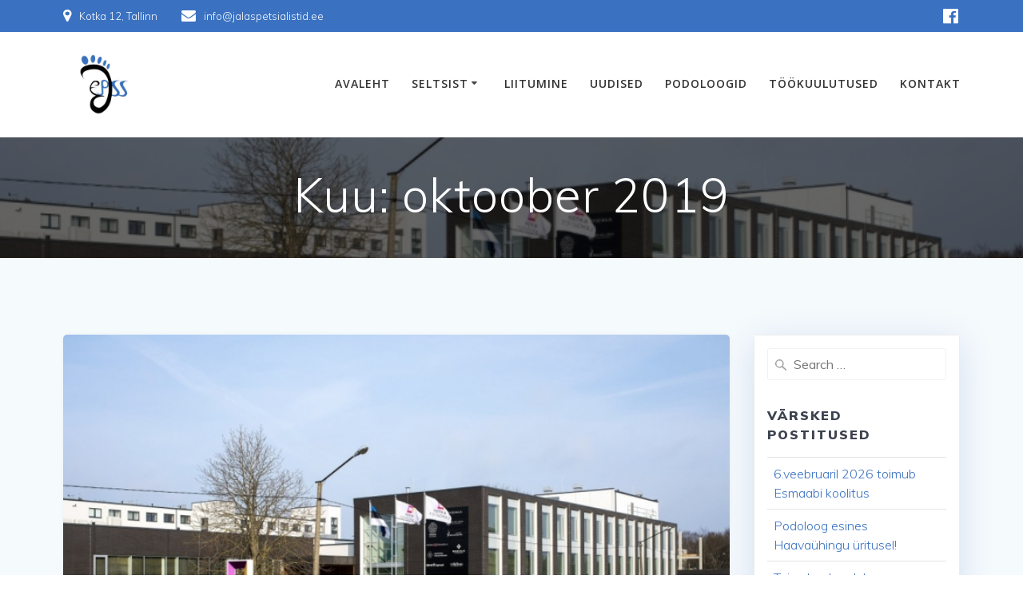

--- FILE ---
content_type: text/html; charset=utf-8
request_url: https://www.google.com/recaptcha/api2/anchor?ar=1&k=6Lde1WgpAAAAAHVmB8YZaIRupnZSVWofv6bwIXuL&co=aHR0cHM6Ly9qYWxhc3BldHNpYWxpc3RpZC5lZTo0NDM.&hl=en&v=TkacYOdEJbdB_JjX802TMer9&size=invisible&anchor-ms=20000&execute-ms=15000&cb=cwbegfjjagt1
body_size: 45703
content:
<!DOCTYPE HTML><html dir="ltr" lang="en"><head><meta http-equiv="Content-Type" content="text/html; charset=UTF-8">
<meta http-equiv="X-UA-Compatible" content="IE=edge">
<title>reCAPTCHA</title>
<style type="text/css">
/* cyrillic-ext */
@font-face {
  font-family: 'Roboto';
  font-style: normal;
  font-weight: 400;
  src: url(//fonts.gstatic.com/s/roboto/v18/KFOmCnqEu92Fr1Mu72xKKTU1Kvnz.woff2) format('woff2');
  unicode-range: U+0460-052F, U+1C80-1C8A, U+20B4, U+2DE0-2DFF, U+A640-A69F, U+FE2E-FE2F;
}
/* cyrillic */
@font-face {
  font-family: 'Roboto';
  font-style: normal;
  font-weight: 400;
  src: url(//fonts.gstatic.com/s/roboto/v18/KFOmCnqEu92Fr1Mu5mxKKTU1Kvnz.woff2) format('woff2');
  unicode-range: U+0301, U+0400-045F, U+0490-0491, U+04B0-04B1, U+2116;
}
/* greek-ext */
@font-face {
  font-family: 'Roboto';
  font-style: normal;
  font-weight: 400;
  src: url(//fonts.gstatic.com/s/roboto/v18/KFOmCnqEu92Fr1Mu7mxKKTU1Kvnz.woff2) format('woff2');
  unicode-range: U+1F00-1FFF;
}
/* greek */
@font-face {
  font-family: 'Roboto';
  font-style: normal;
  font-weight: 400;
  src: url(//fonts.gstatic.com/s/roboto/v18/KFOmCnqEu92Fr1Mu4WxKKTU1Kvnz.woff2) format('woff2');
  unicode-range: U+0370-0377, U+037A-037F, U+0384-038A, U+038C, U+038E-03A1, U+03A3-03FF;
}
/* vietnamese */
@font-face {
  font-family: 'Roboto';
  font-style: normal;
  font-weight: 400;
  src: url(//fonts.gstatic.com/s/roboto/v18/KFOmCnqEu92Fr1Mu7WxKKTU1Kvnz.woff2) format('woff2');
  unicode-range: U+0102-0103, U+0110-0111, U+0128-0129, U+0168-0169, U+01A0-01A1, U+01AF-01B0, U+0300-0301, U+0303-0304, U+0308-0309, U+0323, U+0329, U+1EA0-1EF9, U+20AB;
}
/* latin-ext */
@font-face {
  font-family: 'Roboto';
  font-style: normal;
  font-weight: 400;
  src: url(//fonts.gstatic.com/s/roboto/v18/KFOmCnqEu92Fr1Mu7GxKKTU1Kvnz.woff2) format('woff2');
  unicode-range: U+0100-02BA, U+02BD-02C5, U+02C7-02CC, U+02CE-02D7, U+02DD-02FF, U+0304, U+0308, U+0329, U+1D00-1DBF, U+1E00-1E9F, U+1EF2-1EFF, U+2020, U+20A0-20AB, U+20AD-20C0, U+2113, U+2C60-2C7F, U+A720-A7FF;
}
/* latin */
@font-face {
  font-family: 'Roboto';
  font-style: normal;
  font-weight: 400;
  src: url(//fonts.gstatic.com/s/roboto/v18/KFOmCnqEu92Fr1Mu4mxKKTU1Kg.woff2) format('woff2');
  unicode-range: U+0000-00FF, U+0131, U+0152-0153, U+02BB-02BC, U+02C6, U+02DA, U+02DC, U+0304, U+0308, U+0329, U+2000-206F, U+20AC, U+2122, U+2191, U+2193, U+2212, U+2215, U+FEFF, U+FFFD;
}
/* cyrillic-ext */
@font-face {
  font-family: 'Roboto';
  font-style: normal;
  font-weight: 500;
  src: url(//fonts.gstatic.com/s/roboto/v18/KFOlCnqEu92Fr1MmEU9fCRc4AMP6lbBP.woff2) format('woff2');
  unicode-range: U+0460-052F, U+1C80-1C8A, U+20B4, U+2DE0-2DFF, U+A640-A69F, U+FE2E-FE2F;
}
/* cyrillic */
@font-face {
  font-family: 'Roboto';
  font-style: normal;
  font-weight: 500;
  src: url(//fonts.gstatic.com/s/roboto/v18/KFOlCnqEu92Fr1MmEU9fABc4AMP6lbBP.woff2) format('woff2');
  unicode-range: U+0301, U+0400-045F, U+0490-0491, U+04B0-04B1, U+2116;
}
/* greek-ext */
@font-face {
  font-family: 'Roboto';
  font-style: normal;
  font-weight: 500;
  src: url(//fonts.gstatic.com/s/roboto/v18/KFOlCnqEu92Fr1MmEU9fCBc4AMP6lbBP.woff2) format('woff2');
  unicode-range: U+1F00-1FFF;
}
/* greek */
@font-face {
  font-family: 'Roboto';
  font-style: normal;
  font-weight: 500;
  src: url(//fonts.gstatic.com/s/roboto/v18/KFOlCnqEu92Fr1MmEU9fBxc4AMP6lbBP.woff2) format('woff2');
  unicode-range: U+0370-0377, U+037A-037F, U+0384-038A, U+038C, U+038E-03A1, U+03A3-03FF;
}
/* vietnamese */
@font-face {
  font-family: 'Roboto';
  font-style: normal;
  font-weight: 500;
  src: url(//fonts.gstatic.com/s/roboto/v18/KFOlCnqEu92Fr1MmEU9fCxc4AMP6lbBP.woff2) format('woff2');
  unicode-range: U+0102-0103, U+0110-0111, U+0128-0129, U+0168-0169, U+01A0-01A1, U+01AF-01B0, U+0300-0301, U+0303-0304, U+0308-0309, U+0323, U+0329, U+1EA0-1EF9, U+20AB;
}
/* latin-ext */
@font-face {
  font-family: 'Roboto';
  font-style: normal;
  font-weight: 500;
  src: url(//fonts.gstatic.com/s/roboto/v18/KFOlCnqEu92Fr1MmEU9fChc4AMP6lbBP.woff2) format('woff2');
  unicode-range: U+0100-02BA, U+02BD-02C5, U+02C7-02CC, U+02CE-02D7, U+02DD-02FF, U+0304, U+0308, U+0329, U+1D00-1DBF, U+1E00-1E9F, U+1EF2-1EFF, U+2020, U+20A0-20AB, U+20AD-20C0, U+2113, U+2C60-2C7F, U+A720-A7FF;
}
/* latin */
@font-face {
  font-family: 'Roboto';
  font-style: normal;
  font-weight: 500;
  src: url(//fonts.gstatic.com/s/roboto/v18/KFOlCnqEu92Fr1MmEU9fBBc4AMP6lQ.woff2) format('woff2');
  unicode-range: U+0000-00FF, U+0131, U+0152-0153, U+02BB-02BC, U+02C6, U+02DA, U+02DC, U+0304, U+0308, U+0329, U+2000-206F, U+20AC, U+2122, U+2191, U+2193, U+2212, U+2215, U+FEFF, U+FFFD;
}
/* cyrillic-ext */
@font-face {
  font-family: 'Roboto';
  font-style: normal;
  font-weight: 900;
  src: url(//fonts.gstatic.com/s/roboto/v18/KFOlCnqEu92Fr1MmYUtfCRc4AMP6lbBP.woff2) format('woff2');
  unicode-range: U+0460-052F, U+1C80-1C8A, U+20B4, U+2DE0-2DFF, U+A640-A69F, U+FE2E-FE2F;
}
/* cyrillic */
@font-face {
  font-family: 'Roboto';
  font-style: normal;
  font-weight: 900;
  src: url(//fonts.gstatic.com/s/roboto/v18/KFOlCnqEu92Fr1MmYUtfABc4AMP6lbBP.woff2) format('woff2');
  unicode-range: U+0301, U+0400-045F, U+0490-0491, U+04B0-04B1, U+2116;
}
/* greek-ext */
@font-face {
  font-family: 'Roboto';
  font-style: normal;
  font-weight: 900;
  src: url(//fonts.gstatic.com/s/roboto/v18/KFOlCnqEu92Fr1MmYUtfCBc4AMP6lbBP.woff2) format('woff2');
  unicode-range: U+1F00-1FFF;
}
/* greek */
@font-face {
  font-family: 'Roboto';
  font-style: normal;
  font-weight: 900;
  src: url(//fonts.gstatic.com/s/roboto/v18/KFOlCnqEu92Fr1MmYUtfBxc4AMP6lbBP.woff2) format('woff2');
  unicode-range: U+0370-0377, U+037A-037F, U+0384-038A, U+038C, U+038E-03A1, U+03A3-03FF;
}
/* vietnamese */
@font-face {
  font-family: 'Roboto';
  font-style: normal;
  font-weight: 900;
  src: url(//fonts.gstatic.com/s/roboto/v18/KFOlCnqEu92Fr1MmYUtfCxc4AMP6lbBP.woff2) format('woff2');
  unicode-range: U+0102-0103, U+0110-0111, U+0128-0129, U+0168-0169, U+01A0-01A1, U+01AF-01B0, U+0300-0301, U+0303-0304, U+0308-0309, U+0323, U+0329, U+1EA0-1EF9, U+20AB;
}
/* latin-ext */
@font-face {
  font-family: 'Roboto';
  font-style: normal;
  font-weight: 900;
  src: url(//fonts.gstatic.com/s/roboto/v18/KFOlCnqEu92Fr1MmYUtfChc4AMP6lbBP.woff2) format('woff2');
  unicode-range: U+0100-02BA, U+02BD-02C5, U+02C7-02CC, U+02CE-02D7, U+02DD-02FF, U+0304, U+0308, U+0329, U+1D00-1DBF, U+1E00-1E9F, U+1EF2-1EFF, U+2020, U+20A0-20AB, U+20AD-20C0, U+2113, U+2C60-2C7F, U+A720-A7FF;
}
/* latin */
@font-face {
  font-family: 'Roboto';
  font-style: normal;
  font-weight: 900;
  src: url(//fonts.gstatic.com/s/roboto/v18/KFOlCnqEu92Fr1MmYUtfBBc4AMP6lQ.woff2) format('woff2');
  unicode-range: U+0000-00FF, U+0131, U+0152-0153, U+02BB-02BC, U+02C6, U+02DA, U+02DC, U+0304, U+0308, U+0329, U+2000-206F, U+20AC, U+2122, U+2191, U+2193, U+2212, U+2215, U+FEFF, U+FFFD;
}

</style>
<link rel="stylesheet" type="text/css" href="https://www.gstatic.com/recaptcha/releases/TkacYOdEJbdB_JjX802TMer9/styles__ltr.css">
<script nonce="TFht3TyUu-MGUrLEp31gcA" type="text/javascript">window['__recaptcha_api'] = 'https://www.google.com/recaptcha/api2/';</script>
<script type="text/javascript" src="https://www.gstatic.com/recaptcha/releases/TkacYOdEJbdB_JjX802TMer9/recaptcha__en.js" nonce="TFht3TyUu-MGUrLEp31gcA">
      
    </script></head>
<body><div id="rc-anchor-alert" class="rc-anchor-alert"></div>
<input type="hidden" id="recaptcha-token" value="[base64]">
<script type="text/javascript" nonce="TFht3TyUu-MGUrLEp31gcA">
      recaptcha.anchor.Main.init("[\x22ainput\x22,[\x22bgdata\x22,\x22\x22,\[base64]/[base64]/[base64]/[base64]/[base64]/[base64]/[base64]/[base64]/[base64]/[base64]/[base64]/[base64]/[base64]/[base64]/[base64]\\u003d\\u003d\x22,\[base64]\\u003d\x22,\x22w5vCqU7Cv8O4w6rCgFVaFjDCv8Kyw55WecKqwplfwonDjAbDgho1w4QFw7USwpTDvCZGw4IQO8KFbR9KXB/DhMOrXDnCusOxwpltwpV9w7nCq8Ogw7Y+c8OLw68xeSnDkcK6w4Itwo0sS8OQwp98PcK/[base64]/DqRnCqycxw6AJK1LDlMKvw67DscODVlXDjiPDqMK2w6jDuFt3VcKUwqlJw5DDvxjDtsKFwqwUwq8/[base64]/DtT7CsE7CnMK9PsOCZFsjDWpmKMOUw6hBw5JqVcK3wrPDuGQJGTUEw63CixM0ei/CsxABwrfCjSY+E8K2U8KJwoHDinJLwps8w6zCjMK0wozChQMJwo9xw79/wpbDthpCw5oQPT4YwoYIDMOHw4HDq0Mdw50WOMOTwr7ChsOzwoPCnUxiQHcjCAnCvMKtYzfDijV6ccO3H8OawoUMw57DisO5C298ScKwbcOUS8Oew6MIwr/DsMOmIMK5J8OEw4lieSp0w5UBwoN0dTQLAF/Co8Kwd0DDsMK4wo3CvRvDksK7woXDuQcJWz45w5XDvcOXE3kWw5pFLCwSFgbDngEYwpPCosOKJFw3SkcRw67Cgx7CmBLCvMKkw43DsA1Kw4Vgw68hMcOjw7PDtmNpwrU4GGlfw7c2IcOaDg/DqQw5w68Rw7bCqkpqFRNEwpo2HsOOEUZdMMKZecKjJmNHw6PDpcK9wrNmPGXCqjnCpUbDlUVeHirCrS7CgMKGMsOewqEycCgfw4cQJibCsyFjcQUkOBFNLxsawpljw5Zkw6UUGcK2LsOUa0vCog5KPRnCi8OowoXDqMO7wq10TMOOBUzCjlPDnEBgwq5IUcO/ajNiw448woPDusOawpZKeUQ8w4M4eVTDjcK+egsnaFpzUEZbSS55woVewpbCogQZw5ACw6MawrMOw7IRw500wpI0w4PDoDTCsQdGw4XDlF1FNA4EUkoHwoVtD1kTW1DCrcKOw4rDp13Do13DpjHCj1MYIXFaU8OxwrPCtRZTYsO/[base64]/DocOZR8OYwpfCiixSLsK9wpYJI8ODw5pYScKHKMKzZUFLw7rDp8OIwqPCl3sDwqRGwofCsjXDrsKZSFt1w6oLw61SIQDDusOvbVnCijAAwqhSw6xFUcOsETYTw4DDssKXLMKdwpFbw59nfxcuXTHDsXk5AcOkSw/DhMOvTMKZVAdRFsKfLMOiw5vCmzvDocKzw6Ubw5hjf3RHwrbCv3YuR8OQwpYmwo3ClsKpKkUqw57DlzJ+wpHDnhl1OGjCtmvCo8OLSEdaw4/DvMOsw6Avwq7DtFDChWvColvCoHIwEDHCicKww4JKKMKNHgtWw6sfw64xwr/DrAQKGMOYw6rDgsKswpDDvcK7JcKXEMOIA8OdRcKBRcKPwozDlMKyV8OHRDA2wqvCrsOiK8KLRsKmTifCtEjCmsOAwpDCksO2EisKwrHDlsKOw7p/[base64]/CoUjClC7CjRMoa1zCtMOkwofChcKtLFvClMO/ZxwXNlgdw7nCoMKEQMO+FBzCvsOOGyF6dg8vw5w6R8Klwp/CmcOwwqVpc8OvFlY6wq/[base64]/wpdew7wNP8KbwobCvsKia3HCqsORcX7CmcKxBG3CoMKEwofDsUXDqjbDs8OPwoN5wrzCuMKwMTrDiSzCjiHDhMOZwq/CjhHDhkVVw4UcCMKjRMKjw5vCpiLDtgbCvjPDmDYsNR8Tw6oDwpnCpVptYsOHB8Ohw6d1UjQKwr07d2fDqDLDt8O9w7XDlsKfwoQvwoFow75UaMOLwooIwrLDvsKhw6Ycw5HDpMKmBcOJV8OGXcK3OBd/w6wDw5BRBsO3wo8OXSnDgsKWesK+VxPDgcOIwpPDiSzCncKWw6IPwrYKwoA0w7rChywTDMKMXWQlLMKQw796Hz8ZwrPCrx/[base64]/DkcOdw54Ow5HDpD/CpDR2XwDCp8OAVRrCo8OOHUrDusOGY1HDgW/[base64]/DuX8BwoZfw70Yw6bDrGcFwpjCrcOYw5p+wozDg8KYw6lFEsO6w5vDiCM9c8KPA8OkBl4Kw71fcALDm8KlQsK0w7MNSMKGWnnDln/CqsK6w5DCgMK9wrtXFMKiTMKVwrfDusKGw5NRw53DqDTDtcKiwrk1SytXYSYGwo7Cp8KpY8OAVsKJFDzCpQjDt8KIwqIlwpEdBcKteEhqw4nCpMO2Wmp9KijCh8KmPkHDtXZUW8OGFMKuVSUBw5nDhMKFw67CvT9cYcOhw4PCrsK/w6ESw75Bw41UwpPDqcOgVMK7OsOFwq4wwo5vCMKfOjUmwo3CmWAVw7LDsBolwp3DsnTCj1ERw5DCrsOewo1PZirDi8OKwr0jJMOYR8KEw6QIN8OmEks/WHbDpMKeVcOEZ8KrE1MEDMOfa8OHSg5oIybDscOqw4VoZMOsaGw+SEJ0w7zCrcODSEfDmS/DqGvCgXjCp8KRw5NpcMOHwo/DiD/DmcODEBHCpgBHYhZTFcKURMKvB2fDrSVww40uMzfDu8KJw5/CosOIATsVw4DDjExMEAzCp8K9wpPCjMOEw4DDn8Kqw7/[base64]/[base64]/[base64]/CrMOwHCXChWLDr19Kw43CuMKVw6rCm8KmwqR5Qx3CpcKRwrhuLsOtw6HDkhTDkcOfwoDDk2pSU8Oywq1iUsKVw4rCtyduNE/CoGoAw7nCg8KOwo0fcgrCuDcgw7fCs3stJmDDmD9vbMOtwrpGCMOYbXd5w77CnMKTw5DDssOMw5LDpU3Dt8OOwo/[base64]/DqsOMKgDCs8KFwrzCq8O4w4jCvcKeSsOzKFrDicK2D8K5woZiRxHDkcOYwp4mPMKZwq/DnQQnTMOkXMKQwrDCtsORMwDCssOwNsK6w7PDnCjCgRrDrcO+DgI+wo/CqsOUQA0/w4BnwoE4D8OiwopqMcKVwrvDvWjDmh4lQsKcw4/Cq3xsw5/CmnxHw7dWwrMBw6QSdVfClSXDghnDi8O/OMOxAcKUw6nCrcKDwodvwofDscKwO8OHw6ZkwoRUYRFNETs7wpvCm8KZAhrDpsK3VMKuAsKFC2rCnMOpwrfDgVUZeA3Dj8KeX8O9woEIQzTDt2pkwp3DpRzCt3/DvsOyccOLUHLDpCbDvT3DjcOZwozCgcOzwoXDpAscwqDDgMK7KMOgw593TMOmesKTw6hCM8KfwoQ5XMKew53DjgcaPkPCtsO7bTdLw5R6w4HCi8KZEMKIw7x3w6/[base64]/DlzAGwo4YCD/CowPCvDYlMsOIIwHDohjDi07DtMKEc8K5UX/[base64]/Dpx3Dvk/Dp2XDj13Cs8Osw7zCpsO8w7w9w73DkV/DhMOlOD5BwqAwwrXDj8K3woHCpcORwqNewrXDiMO+N0LCtUzClXNcTMOAB8OKRkdaIFXDjlc4wqQAwrzDsWA0wqMJw59PAh7DkMKuwprDmcONVMO5H8OILlTDr1HCk3/CrsKXGmHCnMKfMQgJwoHDoHnClcKtw4LDpzLCjQcSwq1FQcKZRX8Ewq9wEyfCqsKhw4R5w6xuISTDv2U7wosAwoDCt0nDnMKywoVgFT/CtCPCr8KbVMOFw4N2w7pHJsOQw6bDgHbDjRrCt8OdZcOBU03DmxcgEcORPFEFw6nCrcK7fA/DtcKqw7BDQ3DDrcKYw5bDvsORwpt8HQ/CkSfDgsKJeD8KN8OAGsKcw6jCm8KrBHcFwocbw6LCpcOKecKWGMK6wooOcwvDr0gEbcKBw6VPw6PDmcOBZ8KUwp/CvQ5vWljDgsK/wrzCnT7DgcOZS8OuNMKdYQHDq8OjwqrDgsOTwoHDosKPPRfCtRJmwpQANMK+JMOCdR/CmnV2JhowwqLDimwucA48dcKBH8KewowiwoAoTsKKOnfDv2nDsMKRYW/DhTZFRMKHw5zChynDucKHw4ZwWwfCssKow5nDgHB3wqDDlGfDncOjw7fCvSfDggvDk8KEw41TAsOpG8K7w45cXhTCvWEmTsO2wogFwp/[base64]/[base64]/QH13YsOfeTLCncKjUVY3w4VcIWV4w5zDm8O2w7zCscOJHmAcwpk1woxgw6nCmTxyw4IIwofDucONYsKpwo/CjAPCosO2J0JZJ8KCw5nClidFfwfCh2fDuw4RwqfCnsOGOTfDhgdtKcOewpbCr3zDhcOnw4RIw7pidXQQJm4Nw5/CgsKMwpIbHmXDuRDDnsOzwrLDrC3DtMOTBiPDgcKEAsKCSMOowpPCphXDocKqw4LCsB/Cm8OQw4nCqMO4w5lVw6kDNMOsVgHDn8KAwoLCrUjCpsOKw5/[base64]/DjcKBwpYlYVI5fyIKwrTCkQQEBsKYelXDosOufHzDjwLCocO1w4IJw7nDqsOCwoMeWcOUw6ZDwrrCqmrCpMO5wpASa8OrRAfDm8KPFF5AwrcaHjDDi8K0w6rClsO8wq0MMMKMLCsmw6stw61hwoLDjWQDEsO/w5fDmcOuw6bClcKlwr7DqxxMwqXCjMObwqt/C8K6woNJw7fDqXfCt8KwwonCjFsBw61fwonDoBPDssKMwqtnXMK4wobCpcOrUw/DlBdFwojDp2cGKMKdwp8yThrDgcKPaT3ChMOkUsOKNcOELcOtIWzCr8K4w57Ct8K0w4/DuxhNw7M5w75PwpwMdsKtwrsKP2fChMKFb2PCvQUEJh0dRwvDssKRw6XCuMOgwq7Cj1TDhDdCPyrCnW17FcK2w7HDksOewqDDusOzCcKuYCbDmcK1wooGw4tHUMOOWsOhacKPwr1PABwXNsKuVsKzwpjDhWMVIGbDtcKeITxwBMKnO8OVU1VbMsOZwq8VwrQQTH/[base64]/wqp3J8KIwodMKsKdUTdPwpNvwqbDpS/DiBwoJ3nDjFXDoWoQwrVKwobDlFoqw7fDqsKAwoEaEkLDgknDrcOiA0PDlMOXwoBNKsOOwrTDqxIfwq49wpfCjcOzw5Agw5JtegrCpwg/wpB2w6/CkMKGWEHCtzBGNFjDuMO0wr8awqPChzDDmsO1wq/Dm8KFIQMUwq1Hw7QFH8OkQMK/[base64]/Dq01hTiZUPGvCg8OXRsKidMKrJsOCC8Kyf8O2NMKuw4jDgFlyUcKbQz5aw5bDgkTCl8ORw67DoQ/DqSoPw7oTwrTCpX9dwpbCm8KpwpfDoDzDhDDDhGHCkF8KwqzDgGQiaMKPRTPCl8OiJMKIwqzCriQLBsK6IFvCtmLChBE+w4R1w6PCri7CiXvDmW/CqnpXd8OsD8KlL8O9Wn3CkMOKwpBbw5TDscOlwonCoMOaw4XChsOlwprDlcOdw6I7TH50TnPCjsK2Om10wo8Yw4wtw5nCtU/CvcO/CH/CtADCrWPCiypBUS/DsC5saXU0wr48w7QQQAHDhcOOw53DnsOpMBFew6l6G8Ozw6oXwrxPDsKdw5jCnxo1w4NLwrXDryhpw4t7wpjDhwvDvGbCmMOow6DCusK1OcOswo/Dln88wqtjwohrwrQQfsO9w4pmM2JKGgnDo2/[base64]/Cin/CgQduOwMyRlnChBXDu0HDpjhtQcOiwqhtwrnDt1/[base64]/[base64]/w5oJw6TCjU5iPsO2w4A4w4x/wq3ClkEaD1TCjcKiWQEdw7HCrsO2wofDiSzDlcKwaXghAlxxwpshwp/Drw7Cn2tkw6hvUnnCosKTdsK2fsKKwqbDtcK1woPCgCfDhk5Kw7LDhMKmw7hBRcKJa3jCk8OreWbDlwkAw6p4wrQHBy3ChypMw4rCtsOpwpIPw4R8w7jCgkVpYsKpwp84wp0Ewqo8bz/CiUbDrwtrw5HCvcKBwrrCiUQKwqRLOjPDigrDu8OQcsOowr3DrTHCs8OywpwtwrgawptsC3LCpn4FE8O4w4ovc0nDnsKYwoVvw7M7MsK2dMK5YxJBwrNIw6hPw6FXwoR3w6cEwofCoMKhKMOxcMO4wo5eR8KmecOhwrV6wobCvMOTw5nDjXPDlcK/[base64]/FGnCjFF3aioPw7jCrMOXI8OrMiLDocKRasK8w4FOwp/CkFfCgMOGwp/CqQvChcKXwr7DsWfDl3HCkMKMw57DmcKFI8OaF8KOw6dAPMKcwq8hw4LClsOtfcOhwobDpFNQwr7DgQkWwoNbwobCiEcLwo3CsMOew7BRb8OoUMO+QTnCkg5Id3sHHsOrX8KNw6xBD1DDizTCvVDDr8OrwpbDvCg/[base64]/DrlrCnsKoV8KNwrxBw5/[base64]/ChQjDlcKAGcKOwqYmNcKjBcOXw78YSMKEwpdlWcKGw7FgZiLCiMKtXsOZw4gLwqxRC8Onw5TDn8Krw4bChMOYXkZqI3oewrQWZwrCnicgwpvCm2EUK0DDicO+RBQ8PnDCrcOtw7Eaw57DsEjDnnDDkD/CusO5TWcjB1olLn9eScK9wrxFIh8la8OiaMKKAMOBw5YfTk4lSCpmwpjCosOZW1EgJzPDisOjw7M/[base64]/CiVvDjsKhGyLDqBrDk2lzY8Kyw5IzwqrDvMKow5lkw7BJw7kwD240LGA+PVnCqsOmTcKRWHA3AcO8woAJQcOrwqRhacKKIiVwwo5UKcOfwpHDtcOxUUwkwphOwrDDnyvCp8Ozw7JGLmPCoMKbw6TDth4xAcOOwovDjBLClsKbw70/[base64]/CkxRzUsOWw5/CgsO7HG3DgcOmwpICwrbDtcOlDsO/w5/[base64]/[base64]/CiCnClMKmw4FkQXRNdEPCqm/[base64]/CtVkzw5fDrCTCq8OyDETCqB4zwrfCtzcjZV3CozUmccOEcHvClXE3w6fDlcKmwpxZRVzCjFE3DsK/C8OdwqHDtC/CnnzDu8OlQMKSw6jCl8OPw6dlFyvDrcK7WMKRwrNdMMKcw5Jhwq/CmcKRZ8KZw70ww6IiUMOZdm7CgMO+wpQQw4nCqsKsw4fDgsO+DgfDrsKDJlHClUHCrm7CpMKHw6gKSsONTyJjARZ6F3Yqw5HCkQUEw6DDnnfDssOwwqNGw4/CjVw6CyLDrGMVGRTDhhhxw7o8GD/ClcO7wrvCuRBZw7ZvwrrDusKowrvChUfCsMOgwqIJwp/Cj8ODZsKMCD4/[base64]/w6BXCcOaw4dQPB/DhxjCmwjDgMKKZMO3w6LCjxN5w5Icw5ADwpdew51Tw5lqwplZwrbDrzzCtyXCsjLCq3Z8wr1RacKxwrhqBDRhPzJSwpJow7UUwqvCtBdGYMOmL8KRWcOpwr/DqCVJPsOKwonCgMKiw4TCtcK7w7nDqV99w4A3KlbDisKww7AYVsKrQzFDwpALU8OpwrnCuG05wrXCg1TCg8OBw6sGSzXDmsKawrYfWzbDjcOCC8OKQMKzw5oJw6gfOjPDgMOpCsOpPcKsGDrDtGsaw7PCmcO+LWbChWXCqClpw7/CpHBCBsO8JsKIwqPDlHZxwpvDr0/[base64]/[base64]/ChsKYw4gpw6nDq8KgA8OKPzvCrcOOMG/DisO5wqHCp8OQw6h6woPDhcKhScKtT8KYYHvDm8OIRcKywpQUawNYw43Dv8OZLEEeOcOcwrAKwqnDvMOSEMO8wrY+w5YSPxZ1w7EKw7VyDG8dw7B3w43Cr8KkwobDk8K+EUfDqlHDosONw5M/wqBVwptOw4sZw74nwq7DvcOlQcK9bcOzVVkqwpXDpMK/w6vCpcO5wpBRw4HDmcObUTsla8KuesKYBW9ewr/DusOWBcKtWigRw6fCg0bCvCx+LcKxcxVzwp3Cp8KBw7DCnBhfwoVawqDDtnvDmhLClcKQw53ClRtSEcKmwqrCs1PChjobwrwnwoXCj8K/[base64]/ChcOFIQUbMkHDlRzCs8KQXRrDkWrDtcK0dMODw5sYw5jDnsOJwpNQw6jDrylhwoHCo1bChEDDusOYw6McczbCncOEw4LDhTfCsMK5T8Ozwr8UBMOkOW3CosKmwrnDnmXDpWJKwp5NElp4TmopwqM8wrHCt39yN8KgwpBYSsK/w7PCqsOswrvDmy5lwooNw50kw59sdjrDuW8+BsKiwrTDoCrDh19BHVDDp8ObSsObwoHDrVPCrHtiw48QwofCvinDuB/Cv8OZDMOjw5BtfV/Cj8OzSsKBcMKoAsOsbMOCOcKFw4/CkwFow71bUFsFwr0Mwr4iaQZ5OsKlcMOxw57Dl8OvHw/[base64]/woAYXCc5w6RIW8KSVMK7w7o1LsKOEH7Dr090LyfDpcOhI8KVA34/TjrDscOxcWTCuX/Ck13Dm3ovwpLCvsO1XMOQw7bDnsKrw4vDoFEsw7fDqjPDsgTChQ05w7A9w7TDhMOzwqDDs8OZQMK+w6DCmcOFwqXDowxaOT/[base64]/[base64]/CssKfwpHCiEXDnMOPO8KIw6LDiMKXb8OcJcK1wq9+CXcEw6zCmVvCucOrGFTCl3LCmm4bw6jDgR9pJsKrwrzCrVfCozNDw68Pwq/Cr2XCtRjDl3bDrMKTBMOZwpFQfMOYF1HDpsOyw6DDrVAqBMOWwpjDg0vCnm9uM8KbcFbDhcKPbi7CiS/DoMKcM8OkwpJTNA/CkyDCihpGw7rDknzDsMOKwqIODRJKWSZ4KhELIcOlw4x6XmjDisO7w6PDicODw6rDs2bDp8KKw7zDrcOBwq0DYGrDiWoGw5TDtMKMD8O9wqfDkT7ChGwEw50BwqhbbcO7woHCjsO+RWpgJT/DpgtSwrDDnsKgw5NSUlTDkmYjw5pWZcOvwp3Cp25Ow6krAcKQwpkEwoEhCghnwrM+NzIACzfCqsOrw6M0w5vDj2NkG8KGbMKZwrhNNh7ChR0Nw7o0KMOUwrNUA3fDicOfwpk7TnA+wpDCkk8HKHwGwqZrUMK4CsOvNHhCH8OLDxnDr2PCjDgsAi5bC8O/w6TCp2M2w79iJm4pwoVXYk/DpiXCucOAcF8KNcOXOcKfw54nw7PCusOzSTV3wp/[base64]/Ci2JkGSNzwqjCisK8w5BbVMOVBilBPCwRTcOiaiYcOcO4VsOZCFcWWcKTw77Cv8OtwqDCs8ObcRrDhMO5woXCsg0dw69RwonDix3DgUfDhcOxw5PCinMpZkEKwr9VJhbDgHfCoWpgL2trC8K/ecKlwo7Cnz05KCLCvsKqw4DCmgnDusKfw5rClhtcw5NxesOVKCxQbMOdVcOyw7rCkwjCuVMELmvCgcOOJk5xbHY/w6XDh8OJFMOuw447w4EKR2h4cMObWcKtw6/DpsKmMsKPw64Hwq/DuXXDgMO6w5DDkWgVw6FHw73DqsKvG00tBsOOAsKLaMOCwq9zwqwKMR/[base64]/Doyk0w7/[base64]/NsO6wqfCkjBuw7jCj0UYw53CtVEhwocvwqjDtFw4wpwXw4LChMODVDPDi0/ChQnCiiQewrjDuk7DrhbDhUPCpMK/w6XCvVwJV8OhworDiCMRwrPDrjfCjw/Dl8KeScKrYF3CjMOgwq/DiEfDrxEDw45EwrTDj8K9E8OFdsOMc8OdwpRtw7BTwq8SwoQSw6LDqnvDl8KfwqrDiMK/w7DDqcOzw7RiOHLDrlhxw74zacObwrdocsO4YyQIwrkXwrxFwqTDg17DrwrDg33DjGsUeAt9LcOqIxDCm8OuwoxXBsOuKMOPw7HCg2LCtMO4WcOIw50Uw4c6NiE7w6VOwoAiOcO6RMOpSUt5w53Dr8OXwonDi8OoAMOzw6fDvsOoQ8KtRm7DkQ7DrFPCs0/DicOgwqfDg8Oew4jClH1hPSoOVsKXw4TCkSFQwqNffT/DkgHDm8KtwoXCgjLDrFjCkcKuw57DmMKdw7PDtyE4c8OaVMKQMzHDjAnDgF7DjMODHDTCsxkTwqNXw7vCn8K/EQ0EwqU7wrXCvW7Dnk7DsRDDucOGWgHCtXcBO0chw4dkw4HCmMKzfgp4wpo5bXQSZVYzFDjDosKBw6/[base64]/DnsKBw69Mwp/CisO8dhQOwrrCnzXCisKjwqQGFMO9wo/DqMKLcVjDhMKETXnCrB0pw6PDhDAdwoVowrMwwpYAwpbDgsOHM8Kyw6heRAg4eMOew6lWw4sycyYHNA/DghbCim5uw6vDrRdFN3MSw7xBw7LDs8OEJ8K+worCosKTK8OXM8Ouwq9dwq3CoHdjwpB/[base64]/DqxYtwr97SWbCjWgew79VG0AJSRvCvCpvJlVAw5JHw7F6w5LCg8Ogw5XDjkDDnztfw6HCqG5ITUHCksKJeUUCw5lcHwTCvMKmw5XDh0/[base64]/DgkAlw5ANwo1cwrTCnRURw4cAwqkQwqTCg8KPw496FAxvZHI3AyDCuHrCu8OVwqB/[base64]/wp0ww4bDpcO3wpkxGTxBwrNUZMOVwpPCsn1icjRDw64zJ3jCssKIwq9Ewq0NwqHDl8KzwqlqwodrwqLDhMK4w6XCqkHDtcKEZg9mXXhVwqQDwrFgccKQw5fDgHhfIQ7Cg8OWw6VhwoFzTsK2w7swX2zCvF5RwqUqwoHDgzzDmTwvwprDil/[base64]/[base64]/[base64]/DnUAadVXCvsKOw6/CtsK1J3RvTDwMR8O4wpvCvsKgw7PCvVXCpijDgcK6wp3DtVBhG8KxZMOafVFWdcOKwqU/wr8KQm/DnMOLZyBIBMK1wr3CuT5Nw7YvJCYzWGLCmU7Cq8O4w6XDh8OkRwnDpsO7wpPDu8OpOnZ+chrCm8OLMmrCilU5woFxw5ROP1PDsMOvw5BwJjB8OMKLwoYaFcKBw4MzEWh1HwLDhl03W8O7w7Z5w5fCsiTDusOjwo9PdMKKWWlpCVgPwrXDgsO2BcOsw63CkyhTWF/CgXUiwrBxwrXCpT1EXjpGwq3CjicxW34TD8OEAcOfw7o/w6jDtgvDomptw5rDhCkLw6DCgic0HcOMwpl+w4bDgcKKw6zCv8KVOcOaw7bDl2Uvw55LwpRMUcKDcMK4wr4tasOBwqFkwpwHeMKRw48mAmzDisO+woh5w5okWsOlOMKJwpPDicOBHAogdAPCm1/DujTDvMOgaMOjwrrCmcOnNjQSNRvCmS8YKRcjK8KCwo4nwr8/YEUlFcO3wqspX8OAwrF2YcOew58rw5XCsSHCmC5WF8KEwqLCpMK/[base64]/[base64]/wpjDtsOCwpddw7bDtRPDh8KuGMKfKWvDvcKrVsK3woLCpzPCrsOWTcKZCEfCnT7DpsOUFi/ChgPDgMKRScKRclMjTgNRKlXDnsKOwoQmwqchNi01w5HCucK4w7DCt8KIw4fChAEZB8O+NQvDvDtGw43CvcOkTcOlwpfCuxfDgsKhw7pmQcKKwqfDssK4dCYNN8KZw6DCoCUMSGpRw7/DgMK4w5wQQhPCsMKQw6nDoMK+wobChDMfw6Znw77CgzPDssO9QStkOHM1wrhAYcKdw75YWS/DiMK8wonCjVAIOcKCKcKbw50Ow6Z0IcKzHVvDigQIf8OAw7h1wr86E0RIwpwcb3zCrQ/DmcKew4JeE8K/f3bDq8O2w73CogXCrcKvw5vCpsOrdcOGIk7CisO7w7bChDpWTE3DhEPDhxDDrMK+T3t5BcK3P8OaGHF7CXVzwqlDaznDmDdXI1V7DcOoAQ3DhsOIwr7DgAoTU8ObRXnDuz/[base64]/[base64]/ClRpEEW7DlRY7WcOjB8KmYSfDqMOYMsKgwogQwrbDgxPDsFFBECkeDmHDjsKpNkDDpMK7G8KOK2MZLsKTw7AycMK/w4F9w5DChDXClsKGVkPCmyXDv0LDnMO2w5luUsK0wprDqMO8F8OAw43CkcOsw7RYw4vDm8OtPjsew5DDkVkAW1LCgsOFM8KkL1gHHcKMOcKAFW0sw4BQFzTCn0jDrU/Cu8OcKcOcCcOIw6c9SxRLw4dZC8KyYAYldRLCqcOwwqgLFmoTwolQwqfCmB/CssO4w77DlBI9bz0jSX03wpJ2wpV5w7wfOcO/AcOVNsKXd1cYHwrCnVgEW8OEQ08uwq7CjyVRwrXDhmbDqXHDv8K4w6bCoMOtHMOxV8K9Gl3Dqm7CkcOww6jCkcKSMwXCv8OQH8K1w4LDhGTDs8K3YsKqD25/SlkgAcKMw7bCrUvCuMKFFMOmw73DnSnDncO5wrsDwrURwqcZIMKHBjLDicKewqDCqsOJw7NHw78DIhzCinYYR8O5w6LCsmPCncO3dsO+N8OVw7Vkw4XDsSnDkHByT8KzecOpImVXQcKTUcO4wrAZFcKXdkfDlcKBw6PDl8KQL0XDoVdKYcOdNn/DtsOyw5Ykw5h+Oz4PXcOnB8KXw73DuMKTw4vCkMOpw5fClnrDrcOjw553NgfCv1HCl8KodMODw4LDiXtgw6vDsxA6wrPDg3TDkw9wU8K8w5EZw65hwoDCocOTw7/DplJeO33DpMOwUhpEPsKLw4EDPVfDhcOpw6/CpDVxw4sDPmIzwrldw7rCq8K4w6wIwpbChsKzw68xwo4kw7daLEbCtTVgPyxQw4wnBVFbKsKOwpTDqiRmbHEZwqzDu8KvMB0CGF8hwp7DmsKCwqzCh8OwwqtZwrjDrMKawqVoTsObw6/DhsKqw7XClhRAwp7Cv8Ktb8O+YcKdw5vDosKCVMOoawJdRw/DpDYEw4QfwqvDkHvDtzPCicO0w5vDnyzDsMKOSSbDuglswqMvKcOiK0fDun7DtG4NO8K9DDTCjAl2w5DCpyw4w6bCmSrDkUlcwq1/bD4Iw4I/[base64]/BHPCh8K9HU99LMOZLmjDo8OedzzClMKdw5/[base64]/NsONw4sow7lCw4fDtMKsw4NDP8KhwrvDuD9IPMKQwr1uw5QZwoZ2wq9oCsKWVcOFB8OjcjcGc0ZlRibCrSbCgsODVcOaw7JTNCA4IcOdwpTDtTrDhUFiCsK7w7XDh8Ojw5nDlcKvcMOlw5/Dg33CvsOqwoLDoHVLDsKYwpVKwrIhwrlDwplIwrMxwqEvA0NBXsKTYcKyw6tXaMKFw7vDrcKGw4XDtcKjO8KaNwDDu8K+RDQaDcOQYSbDg8KPY8OZOCt/FMOmXGMHwpTDuCEqesKGw6cww57CpsKIwoHDtcOuwpjCuB/CtwbCj8KNJHUfawR/wqHCl03CiFrCl3DDs8KBw6Ipw5l4w7B+ATELY0PDqlYjw7AKwoJOwoTDkBHDv3PDg8KuAghjwrrDmMKbw77Cog/DrMOlW8O1w5wCwps/R3JcYcKyw4rDscKvwpzCmcKOYMObSDHCtB5VwpzCscOicMKKwpZqwqF6DMOJw5BafHnCssOcwqpbCcK3DCbCocO/aDlpW2gfZkjCt21jEhrDrMKCJGpuRcOvXMKow5jChm7DtMOSw48nw53ChzzCkMKqGUzCosOYWcK1FH7Cg0jDp1J9wow3w5dHwrHDkWbClsKAf3vDsMOLWk/CpQvDjFsuw67Dglw1w55zwrLChmkRwoZ9ZcKOBcKQwq7DgSEew5/Cu8OYYsOaw452w7IawqnCuAMjEFHDvUrClsKjwqLCrXPDsVIQSB8DNMKLwrdhwovDv8Oqwq3DlXfDuDo0wopEXMK4worCnMKxw4TCs0Yywpx/asKLwpPCs8K6VHYSw4MnbsKxJcKww6IuODXDonpOwqjCl8KnIG4pTzbCisKUN8OPw5XDmsKYIsK5w6kZLsO2UGzDrFbDnMKuVsO0w7/Cm8Kbw5ZCEzoBw4BoaHTDosKuw7tpDQHDv1PCkMO/woFDdggHw5TClVonwp0cOTXChsOhw5zCnnFhw495w5vCjB/DsSdww5bCmGzDg8KAwqE/asKjwrPDoT7Cj2TDkMKWwr0pDE4dw5Ejwp8SasO+AMOWwrzCsSnCj2vCvMKscycqW8KSwqjCqsOUwpXDicKWGBM0Rh7DiwvDsMKTTnUrV8OzYcOhw7LDocOPFsKww7QVfMK0wp9HCMKWw4/ClDcnw6DCqsKXRsO+w7srwo16w5nCg8OcSMKVw5Aew5LDq8KLV37DlnNYw53Cj8ODah3CngDCisKraMOXcyvDrsKGc8OfKgAywqU0NcKFMWQdwqEqbRBSw5Q\\u003d\x22],null,[\x22conf\x22,null,\x226Lde1WgpAAAAAHVmB8YZaIRupnZSVWofv6bwIXuL\x22,0,null,null,null,1,[21,125,63,73,95,87,41,43,42,83,102,105,109,121],[7668936,708],0,null,null,null,null,0,null,0,null,700,1,null,0,\[base64]/tzcYADoGZWF6dTZkEg4Iiv2INxgAOgVNZklJNBoZCAMSFR0U8JfjNw7/vqUGGcSdCRmc4owCGQ\\u003d\\u003d\x22,0,0,null,null,1,null,0,0],\x22https://jalaspetsialistid.ee:443\x22,null,[3,1,1],null,null,null,1,3600,[\x22https://www.google.com/intl/en/policies/privacy/\x22,\x22https://www.google.com/intl/en/policies/terms/\x22],\x22eWNaM3zGZRQFNY5kDvhszwPZVNpWz4KHHN3+Pe+RoUU\\u003d\x22,1,0,null,1,1765136632703,0,0,[213,154,55,39],null,[175,48,216,4,105],\x22RC-Y-aH940TdsPvyA\x22,null,null,null,null,null,\x220dAFcWeA7bDbt1fWwwLWlGDK5R_k-oARdZY_6nImvwGs9BMPi4_y8JYTDBtOtrmENlZtV7F9auYbAlUY-CCT3wKpLOZtQmsKwFkQ\x22,1765219432622]");
    </script></body></html>